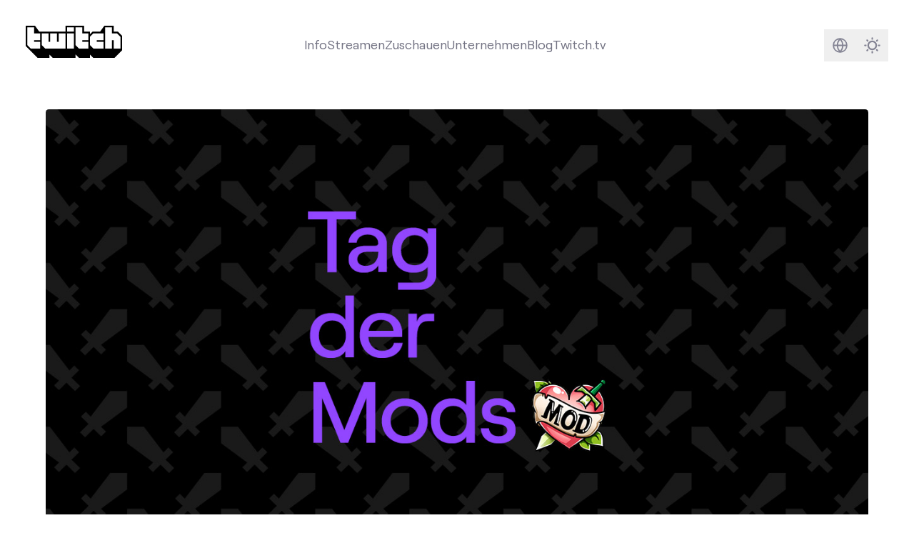

--- FILE ---
content_type: text/html
request_url: https://blog.twitch.tv/de-de/2022/03/31/raise-your-swords-for-mod-appreciation-day/
body_size: 9278
content:
<!doctype html><html lang=de-de class="h-full min-h-screen font-sans text-lg antialiased [font-feature-settings:'ss01'] no-scrollbar" x-data=mobileMenu x-bind=mobileMenuDocumentBindings data-id=79199c77-9207-4666-a800-bdb80ed6f582 data-location=raise-your-swords-for-mod-appreciation-day data-version=0bb357b data-environment=production><head><meta charset=utf-8><meta name=viewport content="width=device-width,initial-scale=1"><link rel="shortcut icon" href=/assets/icons/favicon.ico><link rel=icon type=image/png sizes=16x16 href=/assets/icons/favicon-16x16.png><link rel=icon type=image/png sizes=32x32 href=/assets/icons/favicon-32x32.png><meta content="de-de" http-equiv=content-language><link href=/_pagefind/pagefind-ui.css rel=stylesheet><script src=/_pagefind/pagefind-ui.js type=text/javascript></script><link rel=canonical href=https://blog.twitch.tv/de-de/2022/03/31/raise-your-swords-for-mod-appreciation-day/><link href=https://blog.twitch.tv/en/2022/03/31/raise-your-swords-for-mod-appreciation-day/ hreflang=en rel=alternate><link href=https://blog.twitch.tv/es-es/2022/03/31/raise-your-swords-for-mod-appreciation-day/ hreflang=es-es rel=alternate><link href=https://blog.twitch.tv/it-it/2022/03/31/raise-your-swords-for-mod-appreciation-day/ hreflang=it-it rel=alternate><link href=https://blog.twitch.tv/pt-br/2022/03/31/raise-your-swords-for-mod-appreciation-day/ hreflang=pt-br rel=alternate><link href=https://blog.twitch.tv/es-mx/2022/03/31/raise-your-swords-for-mod-appreciation-day/ hreflang=es-mx rel=alternate><link href=https://blog.twitch.tv/fr-fr/2022/03/31/raise-your-swords-for-mod-appreciation-day/ hreflang=fr-fr rel=alternate><link href=https://blog.twitch.tv/ja-jp/2022/03/31/raise-your-swords-for-mod-appreciation-day/ hreflang=ja-jp rel=alternate><link href=https://blog.twitch.tv/zh-tw/2022/03/31/raise-your-swords-for-mod-appreciation-day/ hreflang=zh-tw rel=alternate><script async src=https://analytics.m7g.twitch.tv/95f1a59fee65a763e178/></script><link rel=stylesheet href=/app.min.e2924dc7f2b8a25804e83bc60bf085c874ca8ff0a911cc641e2d13ed0a143d2611d07a4921d36d588236b81036941a695feefd8488233780a9df65ef656c2d1b.css><title>Erhebt das Schwert zum Tag der Mods</title><meta name=twitter:title property="twitter:title" content="Erhebt das Schwert zum Tag der Mods"><meta data-pagefind-meta=image[content] property="og:image" content="

https://cdn.m7g.twitch.tv/ba46b4e5e395b11efd34/assets/uploads/mad.de-de.jpg?w=1200&amp;h=630&amp;fm=jpg&amp;auto=format
"><meta property="og:image:width" content="1200"><meta property="og:image:height" content="630"><meta name=twitter:card property="twitter:card" content="summary_large_image"><meta name=twitter:description content="Der Tag der Mods hat begonnen!  Lasst uns heute offiziell diejenigen feiern &mldr;"><meta name=og:description property="og:description" content="Der Tag der Mods hat begonnen!  Lasst uns heute offiziell diejenigen feiern &mldr;"><meta name=description content="Der Tag der Mods hat begonnen!  Lasst uns heute offiziell diejenigen feiern &mldr;"><link rel=preload href=/assets/fonts/roobert-tw/RoobertTW-Regular.woff2 as=font type=font/woff2 crossorigin></head><body class="relative flex flex-col h-full min-h-screen"><a href=#main-content class=skip-link>Skip to main content</a><div class="flex flex-col transition dark:bg-[#16161D] dark:text-white flex-1"><nav class="w-full mx-auto lg:p-8 max-w-screen-2xl" tw-impression-id=navigation><div class="z-50 flex flex-row items-center justify-center w-full"><div class="hidden lg:flex items-center justify-center dark:text-[#848494] text-[#747484] mb-2"><a href=/de-de/ aria-label="Twitch Blog Home"><svg viewBox="0 0 1140 380" class="w-auto h-10"><g><g><path class="transition fill-white" fill="currentColor" d="M170 170.01h-70V190h70v80.01H60l-40-40V20h80v70h70v80.01zm3e2 1e2H230l-40-40V90h80v1e2h20V90h80v1e2h20V90h80v180.01zM490 90h80v180h-80zm0-70h80v50h-80zM740 170.01h-70V190h70v80.01H630l-40-40V20h80v70h70v80.01zm180 0h-80V190h80v80.01H8e2l-40-40v-1e2L8e2 90h120v80.01zm2e2 1e2h-80v-1e2h-20v1e2h-80V20h80v70h60l40 40.01v140z"/><path class="transition fill-black dark:fill-twitch-purple" fill="currentColor" d="M1090 70h-50V0H930.21l-50.49 70H790l-30 30V70h-70V0H470v70H160.5L110 0H0v240l140 140h140v-40l40 40h270v-40l40 40h130v-40l40 40h250l90-90V120zM170 170h-70v20h70v80H60l-40-40V20h80v70h70zm3e2 1e2H230l-40-40V90h80v1e2h20V90h80v1e2h20V90h80zm1e2.0h-80V90h80zm0-2e2h-80V20h80zm170 1e2h-70v20h70v80H630l-40-40V20h80v70h70zm180 0h-80v20h80v80H8e2l-40-40V130l40-40h120zm2e2 1e2h-80V170h-20v1e2h-80V20h80v70h60l40 40z"/></g></g></svg></a></div><div class="grow dark:text-[#848494] text-[#747484] flex items-center justify-center h-full text-center"><div class="relative hidden lg:flex"><ul class="flex flex-row items-center gap-x-6" aria-label="Main navigation"><li class="relative hover:text-twitch-purple dark:hover:text-[#BF94FF] items-center justify-center"><a class="transition dark:after:bg-[#BF94FF] after:w-0 after:h-0.5 after:bg-twitch-purple after:block hover:after:duration-300 hover:after:ease-in-out after:transition-[width] hover:after:w-full" href=https://twitch.tv/p/about>Info</a></li><li class="relative hover:text-twitch-purple dark:hover:text-[#BF94FF] items-center justify-center"><a class="transition dark:after:bg-[#BF94FF] after:w-0 after:h-0.5 after:bg-twitch-purple after:block hover:after:duration-300 hover:after:ease-in-out after:transition-[width] hover:after:w-full" href=https://twitch.tv/p/stream>Streamen</a></li><li class="relative hover:text-twitch-purple dark:hover:text-[#BF94FF] items-center justify-center"><a class="transition dark:after:bg-[#BF94FF] after:w-0 after:h-0.5 after:bg-twitch-purple after:block hover:after:duration-300 hover:after:ease-in-out after:transition-[width] hover:after:w-full" href=https://twitch.tv/p/watch>Zuschauen</a></li><li class="relative hover:text-twitch-purple dark:hover:text-[#BF94FF] items-center justify-center"><a class="transition dark:after:bg-[#BF94FF] after:w-0 after:h-0.5 after:bg-twitch-purple after:block hover:after:duration-300 hover:after:ease-in-out after:transition-[width] hover:after:w-full" href=https://twitch.tv/p/company>Unternehmen</a></li><li class="relative hover:text-twitch-purple dark:hover:text-[#BF94FF] items-center justify-center"><a class="transition dark:after:bg-[#BF94FF] after:w-0 after:h-0.5 after:bg-twitch-purple after:block hover:after:duration-300 hover:after:ease-in-out after:transition-[width] hover:after:w-full" href=https://blog.twitch.tv>Blog</a></li><li class="shrink hover:text-twitch-purple dark:hover:text-[#BF94FF] dark:after:bg-[#BF94FF] after:w-0 after:h-0.5 after:bg-twitch-purple after:block hover:after:duration-300 hover:after:ease-in-out after:transition-[width] hover:after:w-full"><a class="transition-colors after:pl-1" href=https://www.twitch.tv>Twitch.tv</a></li></ul></div></div><div class="flex flex-row items-center justify-center shrink-0 gap-x-2"><div class="flex-row items-center justify-center hidden lg:flex shrink-0"><div class="rounded-md group hover:bg-twitch-ice/70 dark:hover:bg-[#2B2B38]/70"><a href=/de-de/search/ class="flex w-10 h-10"><span class=sr-only>Suchen</span>
<svg fill="none" viewBox="0 0 40 40"><path class="group-hover:stroke-twitch-purple dark:group-hover:stroke-[#BF94FF]" stroke="#848494" stroke-linecap="round" stroke-linejoin="round" stroke-width="2" d="M23.31 23.31 28 28m-14.52-6.6a6.04 6.04.0 1011.12-4.72A6.04 6.04.0 0013.48 21.4z"/></svg></a></div><div class="w-10 h-10 rounded-md group hover:bg-twitch-ice/70 dark:hover:bg-[#2B2B38]/70"><div class=relative><div class="absolute inset-0"><div x-data=languageSelector class="relative inline-block text-sm text-right"><template x-if=hasLanguageOptions><div class="inline-block text-left"><div><button @click=toggleMenu @keydown.arrow-down.prevent=toggleMenu @keydown.arrow-up.prevent=toggleMenu type=button class="w-10 h-10" x-bind:aria-expanded=open aria-haspopup=true aria-label="Select language">
<svg fill="none" viewBox="0 0 40 40"><path class="group-hover:fill-twitch-purple dark:group-hover:fill-[#BF94FF]" fill="#848494" fill-rule="evenodd" d="M10.83 20a9.17 9.17.0 1118.34.0 9.17 9.17.0 01-18.34.0zm1.72.83a7.5 7.5.0 005.97 6.52 10.34 10.34.0 01-2.66-6.52h-3.31zm8.93 6.52a7.5 7.5.0 005.97-6.52h-3.31c-.18 2.67-1.18 5-2.66 6.52zm5.97-8.18a7.5 7.5.0 00-5.97-6.52 10.34 10.34.0 012.66 6.52h3.31zm-8.93-6.52a7.5 7.5.0 00-5.97 6.52h3.31c.18-2.67 1.18-5 2.66-6.52zm2.35 1.85a9.16 9.16.0 011.6 4.67h-4.94c.14-1.87.75-3.5 1.6-4.67.28-.38.57-.7.87-.97.3.27.6.6.87.97zm-1.74 11a9.16 9.16.0 01-1.6-4.67h4.94a9.16 9.16.0 01-1.6 4.67c-.28.38-.57.7-.87.97-.3-.27-.6-.6-.87-.97z" clip-rule="evenodd"/></svg></button></div><div @click.outside=hideMenu @keyup.escape.window=hideMenu @keydown.tab=hideMenu x-show=open x-transition:enter="transition ease-out duration-100" x-transition:enter-start="transform opacity-0 scale-95" x-transition:enter-end="transform opacity-100 scale-100" x-transition:leave="transition ease-in duration-75" x-transition:leave-start="transform opacity-100 scale-100" x-transition:leave-end="transform opacity-0 scale-95" class="absolute right-0 z-50 w-56 mt-2 text-left origin-top-right bg-white rounded shadow ring-1 ring-black ring-opacity-5 focus:outline-none h-96" role=menu aria-orientation=vertical aria-labelledby=menu-button tabindex=-1 @keydown.arrow-down.prevent=focusNextMenuItem($event) @keydown.arrow-up.prevent=focusPreviousMenuItem($event) @keydown.home.prevent=focusFirstMenuItem($event) @keydown.end.prevent=focusLastMenuItem($event) x-init="$nextTick(() => { if(open) focusFirstMenuItem({target: $el}) })"><div class="flex flex-col h-full divide-y divide-gray-300"><template x-for="(languages, index) in languageOptions"><div class=py-1 :class="{'shrink-0' : index === 0, 'overflow-y-auto': index > 0 }"><template x-for="language in languages" :key=language.code><div><template x-if=!language.current><div><a :href=language.url :lang=language.code x-text=language.label class="block px-4 py-2 hover:bg-gray-100 hover:text-gray-900" :class="documentLanguages[language.code] ? 'text-gray-600' : 'text-gray-400'" role=menuitem tabindex=0 @keydown.enter.prevent="window.location.href=language.url"></a></div></template><template x-if=language.current><div :lang=language.code x-text=language.label class="px-4 py-2 font-bold text-gray-900" role=menuitem tabindex=0 aria-current=true></div></template></div></template></div></template></div></div></div></template></div></div></div></div><div class="group rounded-md hover:bg-twitch-ice/70 dark:hover:bg-[#2B2B38]/70"><button x-data=darkMode x-bind=bindings class="flex w-10 h-10 text-[#848494] group-hover:text-twitch-purple dark:group-hover:text-[#BF94FF]">
<span :class="$store.darkMode.on? 'hidden' : ''" class="w-full h-full"><div class="w-full h-full [&_svg]:max-w-full [&_svg]:w-auto [&_svg]:h-auto [&_svg]:max-h-full"><svg fill="none" viewBox="0 0 40 40"><path stroke="currentColor" stroke-linecap="round" stroke-width="2" d="M20 11v1m0 16v1m-9-9h1m16 0h1m-2.636-6.364-.707.707M14.343 25.657l-.707.707m0-12.728.707.707m11.314 11.314.707.707"/><circle cx="20" cy="20" r="5" stroke="currentColor" stroke-width="2"/></svg></div></span><span :class="$store.darkMode.on? '' : 'hidden'" class="w-full h-full"><div class="w-full h-full [&_svg]:max-w-full [&_svg]:w-auto [&_svg]:h-auto [&_svg]:max-h-full"><svg fill="none" viewBox="0 0 40 40"><path stroke="currentColor" stroke-width="2" d="M22 12c.875.0 1.715.14 2.502.399A9.978 9.978.0 0021 20a9.978 9.978.0 003.502 7.601A8 8 0 1122 12z"/></svg></div></span><span class=sr-only>Darkmode</span></button></div></div></div></div><div x-bind=mobileMenuTrapBindings class=lg:hidden><div class="relative flex flex-row items-center justify-between w-full"><a href=https://blog.twitch.tv/de-de/ class="p-4 w-14 h-14 bg-twitch-purple" aria-label="Twitch Blog Home"><div class="w-full h-full [&_svg]:max-w-full [&_svg]:w-auto [&_svg]:h-auto [&_svg]:max-h-full"><svg viewBox="0 0 2400 2800" class="w-auto h-6"><path fill="#fff" d="m22e2 13e2-4e2 4e2h-4e2l-350 350v-350H6e2V2e2h16e2z"/><path d="M5e2.0.0 5e2v18e2h6e2v5e2l5e2-5e2h4e2l9e2-9e2V0H5e2zm17e2 13e2-4e2 4e2h-4e2l-350 350v-350H6e2V2e2h16e2v11e2z"/><path d="M17e2 550h2e2v6e2h-2e2zm-550 0h2e2v6e2h-2e2z"/></svg></div></a><div class="flex items-center justify-end text-[#848494] mx-2"><a href=/de-de/search/ class="rounded-md hover:bg-twitch-ice/70 dark:hover:bg-[#2B2B38]/70 flex w-10 h-10"><div class="w-full h-full [&_svg]:max-w-full [&_svg]:w-auto [&_svg]:h-auto [&_svg]:max-h-full"><svg fill="none" viewBox="0 0 40 40"><g clip-path="url(#a)"><path stroke="#848494" stroke-linecap="round" stroke-linejoin="round" stroke-width="2" d="M23.314 23.314 28 28m-14.519-6.595a6.042 6.042.0 1011.121-4.727 6.042 6.042.0 00-11.12 4.727z"/></g><defs><clipPath id="a"><path fill="#fff" d="M4 4h32v32H4z"/></clipPath></defs></svg></div><span class=sr-only>Suchen</span>
</a><button x-data=darkMode x-bind=bindings class="rounded-md hover:bg-twitch-ice/70 dark:hover:bg-[#2B2B38]/70 flex w-10 h-10">
<span x-cloak class="w-full h-full" :class="{ hidden: isLightMode }"><div class="w-full h-full [&_svg]:max-w-full [&_svg]:w-auto [&_svg]:h-auto [&_svg]:max-h-full"><svg fill="none" viewBox="0 0 40 40"><path stroke="currentColor" stroke-width="2" d="M22 12c.875.0 1.715.14 2.502.399A9.978 9.978.0 0021 20a9.978 9.978.0 003.502 7.601A8 8 0 1122 12z"/></svg></div></span><span x-cloak class="w-full h-full" :class="{ hidden: isDarkMode }"><div class="w-full h-full [&_svg]:max-w-full [&_svg]:w-auto [&_svg]:h-auto [&_svg]:max-h-full"><svg fill="none" viewBox="0 0 40 40"><path stroke="currentColor" stroke-linecap="round" stroke-width="2" d="M20 11v1m0 16v1m-9-9h1m16 0h1m-2.636-6.364-.707.707M14.343 25.657l-.707.707m0-12.728.707.707m11.314 11.314.707.707"/><circle cx="20" cy="20" r="5" stroke="currentColor" stroke-width="2"/></svg></div></span><span class=sr-only>Darkmode</span>
</button>
<button @click=mobileMenuToggle class="rounded-md hover:bg-twitch-ice/70 dark:hover:bg-[#2B2B38]/70 flex w-10 h-10 items-center justify-center text-[#848494]" :aria-label="mobileMenuVisible ? 'Close navigation menu' : 'Open navigation menu'" :aria-expanded="mobileMenuVisible ? 'true' : 'false'" aria-controls=mobile-menu><div class=hamburger-icon :class="{ 'active': mobileMenuVisible }"><span class="hamburger-line bg-[#848494]"></span>
<span class="hamburger-line bg-[#848494]"></span>
<span class="hamburger-line bg-[#848494]"></span></div><span class=sr-only x-text="mobileMenuVisible ? 'Close navigation menu' : 'Open navigation menu'">Open navigation menu</span></button></div></div><div id=mobile-menu x-bind=mobileMenuVisibilityBindings class="hidden w-full h-screen overflow-y-auto dark:text-[#848494] text-[#747484] no-scrollbar bg-white dark:bg-[#16161D] relative"><div class="relative w-full h-full"><div class="flex items-center justify-between px-8 pt-8 pb-4"><h2 class="text-2xl font-semibold">Menu</h2></div><nav aria-label="Mobile navigation"><ul class="flex flex-col w-full h-full px-8 text-4xl font-semibold gap-y-6 z-90 h-fit"><li class="relative dark:hover:text-[#BF94FF] hover:text-twitch-purple"><div>Info</div><a class="absolute inset-0" href=https://twitch.tv/p/about><span class=sr-only>Info</span></a></li><li class="relative dark:hover:text-[#BF94FF] hover:text-twitch-purple"><div>Streamen</div><a class="absolute inset-0" href=https://twitch.tv/p/stream><span class=sr-only>Streamen</span></a></li><li class="relative dark:hover:text-[#BF94FF] hover:text-twitch-purple"><div>Zuschauen</div><a class="absolute inset-0" href=https://twitch.tv/p/watch><span class=sr-only>Zuschauen</span></a></li><li class="relative dark:hover:text-[#BF94FF] hover:text-twitch-purple"><div>Unternehmen</div><a class="absolute inset-0" href=https://twitch.tv/p/company><span class=sr-only>Unternehmen</span></a></li><li class="relative dark:hover:text-[#BF94FF] hover:text-twitch-purple"><div>Blog</div><a class="absolute inset-0" href=https://blog.twitch.tv><span class=sr-only>Blog</span></a></li><li class="relative pb-40 text-xl"><div x-data=languageSelector class="relative inline-block w-full text-right"><template x-if=hasLanguageOptions><div class="inline-block w-full" :class="{'text-left': !isRTL, 'text-right': isRTL}" role=navigation aria-labelledby=language-menu-title><h3 class="my-4 mx-auto w-full flex justify-center text-2xl font-semibold text-gray-900 dark:text-white" id=language-menu-title>Language</h3><div class="flex flex-wrap gap-2 items-center justify-center" role=menu aria-labelledby=language-menu-title @keydown.arrow-down.prevent=focusNextMenuItem($event) @keydown.arrow-up.prevent=focusPreviousMenuItem($event) @keydown.arrow-right.prevent=focusNextMenuItem($event) @keydown.arrow-left.prevent=focusPreviousMenuItem($event) @keydown.home.prevent=focusFirstMenuItem($event) @keydown.end.prevent=focusLastMenuItem($event)><template x-for="(languages, index) in languageOptions"><template x-for="language in languages" :key=language.code><div class=justify-center><template x-if=!language.current><div><a :href=language.url :lang=language.code x-text=language.label class="inline-block px-4 py-2 rounded-md hover:bg-gray-100 hover:text-gray-900 dark:hover:bg-gray-800 dark:hover:text-white whitespace-nowrap" :class="{
                        'text-gray-600 dark:text-gray-400': documentLanguages[language.code],
                        'text-gray-400 dark:text-gray-600': !documentLanguages[language.code],
                        'rtl': isRTLLanguage(language.code)
                      }" :dir="isRTLLanguage(language.code) ? 'rtl' : 'ltr'" role=menuitemradio aria-checked=false tabindex=0 :aria-label="`Switch to ${language.label}`" @keydown.enter.prevent="window.location.href=language.url"></a></div></template><template x-if=language.current><div :lang=language.code x-text=language.label class="inline-block px-4 py-2 rounded-md font-bold text-gray-900 dark:text-white bg-gray-100 dark:bg-gray-800 whitespace-nowrap" :class="{'rtl': isRTLLanguage(language.code)}" :dir="isRTLLanguage(language.code) ? 'rtl' : 'ltr'" role=menuitemradio aria-checked=true tabindex=0 :aria-label="`${language.label} - Currently selected`"></div></template></div></template></template></div></div></template></div></li></ul></nav></div></div></div></nav><div id=main-content class=h-full><article class=pb-12 data-pagefind-body itemscope itemtype=https://schema.org/Blog><meta itemprop=datePublished content="2022-03-31 09:00:00 -0700 -0700" data-pagefind-sort=date:2022-03-31><meta content="31.03.2022" data-pagefind-meta=dateFormatted[content]><div class="flex flex-col md:mx-8 lg:mx-14 xl:mx-auto xl:max-w-5xl"><div class="md:my-6 md:order-1 [&_.rounded]:rounded-none md:[&_.rounded]:rounded"><div class="overflow-hidden rounded md:rounded aspect-w-[1.9] aspect-h-1 bg-twitch-dragon"><div x-data="{ visible: false }" x-intersect="visible = true"><template x-if=visible><img alt="Cover image for post" class="w-full h-full opacity-0 transition-opacity relative" x-data='localizedImage("https://cdn.m7g.twitch.tv/ba46b4e5e395b11efd34/assets/uploads/mad.de-de.jpg", "https://cdn.m7g.twitch.tv/ba46b4e5e395b11efd34/assets/uploads/mad.jpg")' x-bind=bindings></template></div></div></div><div class="mx-2 my-6 md:mx-auto md:max-w-3xl text-[#16161D] dark:text-twitch-ice order-2"><div class="mb-2 text-sm text-center uppercase">31.03.2022</div><h1 class="mb-16 text-4xl font-normal text-center md:text-6xl">Erhebt das Schwert zum Tag der Mods</h1><div class="w-full my-12"><section><div class="mx-auto max-w-screen-2xl"><div class="space-y-4 lg:mx-6 xl:mx-8 sm:space-y-8 lg:space-y-12"><div class="divider relative flex space-x-2 text-twitch-smoke dark:text-[#2B2B38] transition-colors"><div class="relative flex-1"><div class="absolute inset-0 flex items-center" aria-hidden=true><div class="w-full border-t border-current"></div></div></div><div class="flex-none w-5 h-5"><svg viewBox="0 0 2400 2800"><path fill="currentColor" d="M5e2.0.0 5e2v18e2h6e2v5e2l5e2-5e2h4e2l9e2-9e2V0H5e2zm17e2 13e2-4e2 4e2h-4e2l-350 350v-350H6e2V2e2h16e2v11e2z"/><path fill="currentColor" d="M17e2 550h2e2v6e2h-2e2zm-550 0h2e2v6e2h-2e2z"/></svg></div><div class="relative flex-1"><div class="absolute inset-0 flex items-center" aria-hidden=true><div class="w-full border-t border-current"></div></div></div></div></div></div></section></div></div></div><div class="relative mx-2 tracking-normal md:mx-8 lg:mx-14 xl:mx-auto xl:max-w-3xl"><div tw-impression-id=body.start></div><div tw-impression-id=body class="mx-auto leading-relaxed prose editable md:leading-relaxed md:text-xl max-w-none dark:prose-headings:text-twitch-ice prose-a:text-twitch-purple dark:prose-a:text-twitch-cuddle dark:text-twitch-ice dark:prose-strong:text-twitch-ice prose-img:mx-auto" data-cms-source-path=posts/raise-your-swords-for-mod-appreciation-day.md data-cms-source-key=content><p>Der Tag der Mods hat begonnen! </p><p>Lasst uns heute offiziell diejenigen feiern, die in Chats immer am härtesten arbeiten. Diejenigen, die eine geliebte und unersetzbare Rolle spielen, indem sie Creator unterstützen und das Wachstum der Communitys fördern, die du so liebst. </p><p>Twitch ist eine globale Community, also ist auch der Tag der Mods ein weltweites Event. Das heißt: Du bist herzlich eingeladen, mit uns zu feiern, egal, wo (oder wann) du bist. Der Tag der Mods beginnt in den USA am Morgen des 31. März; für Leute in der Region Asien-Pazifik ist zu diesem Zeitpunkt allerdings bereits der 1. April. </p><p><strong>Neues globales Emote</strong></p><p>Creator, Communitys und alles und jeder dazwischen lieben Mods. Ohne sie wäre Twitch nicht dasselbe. Wenn du das nächste Mal den Mods deine Dankbarkeit ausdrücken willst, schreib doch mal &ldquo;ModLove&rdquo; in den Chat. <br><img x-data='localizedImage("https://cdn.m7g.twitch.tv/ba46b4e5e395b11efd34/assets/uploads/modlove-256.jpg")' x-bind=bindings><br><em>ooooh, ahhhh</em></p><p>Das ModLove-Emote wurde von DREAM_OW erstellt und ist jetzt für alle verfügbar, die es gerne nutzen möchten! Zeig deine Liebe zu den Mods und verleih deiner Nachricht mit diesem Emote eine ganz besondere Note. </p><p><strong>Gewinner der Mod Love Competition!</strong></p><p>Vor <a href=https://blog.twitch.tv/en/2022/03/11/the-mod-love-competition-begins-now/>ein paar Wochen</a> haben wir die Mod Love Competition ins Leben gerufen und unsere Partner und Affiliates eingeladen, Lobeshymnen auf die Taten ihrer Mods zu singen. Und darum ging es: Zwei Drei-Tages-Trips zur TwitchCon San Diego im Wert von 2.500 $ sowie mehrere Tausend Dollar an Twitch-Geschenkkarten. </p><p>Die Reaktionen aus unserer Community waren absolut mod-umental, und wir hatten sehr viel Spaß bei der Durchsicht der Einsendungen. Leider haben wir keine Zeit, sie alle zu zeigen, aber wir haben eine Mod-tage (sorry, wir hören jetzt auf damit) der Mod-Liebe für dich zusammengestellt. Sieh sie dir an! </p><div class=cms-embed data-cms-embed="PGlmcmFtZSBzcmM9Imh0dHBzOi8vcGxheWVyLm03Zy50d2l0Y2gudHYvdmlkZW8vYmxvZy1tb2QtYXBwcmVjaWF0aW9uLTIwMjIvIj48L2lmcmFtZT4="><iframe src=https://player.m7g.twitch.tv/video/blog-mod-appreciation-2022/></iframe></div><p>Aber wer hat denn nun die Competition gewonnen? Wenn du willst, kannst du jetzt einen Trommelwirbel auf dem Tisch machen. Die Sieger des Trips zur TwitchCon San Diego für ein Creator-Mod-Gespann sind: /<a href=https://www.twitch.tv/sophtoph><strong>sophtoph</strong></a> und <strong>ytxpikachu</strong>! Herzlichen Glückwunsch! Wir freuen uns darauf, euch beide im Oktober in San Diego zu sehen! </p><p>100 weitere Mods erhalten Twitch-Geschenkkarten über 250 $. Vielen Dank an alle, die sich an der Aktion beteiligt haben und ihren Mods ihre Liebe gezeigt haben. </p><p><strong>Neues Mod-Feature: /announce</strong></p><p>Die mächtigen Schwerter der Moderatoren fallen im Chat zwar definitiv auf, aber selbst ihr grünes Ehrenzeichen kann in der Masse untergehen, wenn der Chat mit Emotes vollgestopft ist oder mit Warpgeschwindigkeit neue Nachrichten eingehen. Manchmal müssen Mods wichtige Ankündigungen machen, einen Stream-Meilenstein feiern oder einfach die Aufmerksamkeit des Chats auf sich ziehen. Um den Mods ihre Arbeit etwas zu erleichtern, führen wir einen neuen Befehl ein: /announce.
<img x-data='localizedImage("https://cdn.m7g.twitch.tv/ba46b4e5e395b11efd34/assets/uploads/announcement.jpeg")' x-bind=bindings><br>Mit dem Befehl &ldquo;/announce&rdquo; können Mods und Creator ihre Nachrichten hervorheben, damit sie im Chat besser zu sehen sind. Es gibt vier standardmäßige Rahmenfarben, aber Mods können stattdessen auch eine vom Creator festgelegte Farbe verwenden.</p><p>Nach diesem Feature bestand in der Community eine hohe Nachfrage, und dieses Feedback hat entscheidend dazu beigetragen, dass wir es auch umgesetzt haben. Wir freuen uns, zu &ldquo;verkünden&rdquo;, dass /announce ab heute verfügbar ist! </p><p><strong>Creator Camp – Update für Mods</strong></p><p>Anlässlich des Tags der Mods haben wir den Abschnitt &ldquo;<a href=https://www.twitch.tv/creatorcamp/en/setting-up-your-stream/moderation-and-safety/>Moderation und Sicherheit</a>&rdquo; des Creator Camps aktualisiert. Hier erfährst du mehr darüber, warum es wichtig ist, dass Creator eine Strategie für ihre Mods zur Moderation ihrer Community entwickeln. Außerdem findest du Hinweise dazu, wie Moderatoren mit Creatorn zusammenarbeiten können, um ihre Stärken zu erkennen und auszuspielen. Welche Tipps hast du für neue und aktuelle Mods?</p><p><strong>Immer weiter!</strong></p><p>Der Tag der Mods wird zwar nur an einem Tag gefeiert, aber die Anerkennung der Community für deine Arbeit ist dir 365 Tage lang 7 Tage die Woche für 24 Stunden sicher. Im Namen aller Mitarbeiter von Twitch und sämtlicher Chat-Teilnehmer: Vielen Dank! Du machst das Internet zu einem besseren Ort. </p><p>Wie immer freuen wir uns über Feedback, Vorschläge und Ideen, Twitch sicherer zu gestalten. Wenn du Feedback zum neuen &ldquo;/announce&rdquo;-Feature oder auch zu einem anderen Feature hast, weißt du, wie du uns erreichen kannst.</p></div><div tw-impression-id=body.end></div></div></article><section class="bg-[#16161D] dark:bg-[#0C0C11] text-twitch-ice" tw-impression-id=other-news><div class="mx-auto max-w-screen-2xl"><div class="space-y-4 lg:mx-6 xl:mx-8 sm:space-y-8 lg:space-y-12"><div class="flex flex-col gap-y-8"><div class="flex flex-row mt-10 text-left"><h2 class="w-full pl-4 text-5xl sm:text-7xl">Weitere News</h2></div><div><div class="grid grid-cols-1 mb-10 md:gap-8 md:mx-8 md:grid-cols-2"><div class="relative flex flex-col p-2 mb-8 space-y-2 rounded group md:mb-0 transition-all hover:bg-[#2B2B38]/70 h-full"><div class="relative mb-4"><div class="overflow-hidden rounded md:rounded aspect-w-[1.9] aspect-h-1 bg-twitch-dragon"><div x-data="{ visible: false }" x-intersect="visible = true"><template x-if=visible><img alt="Cover image for post" class="w-full h-full opacity-0 transition-opacity relative" x-data='localizedImage("https://cdn.m7g.twitch.tv/ba46b4e5e395b11efd34/assets/uploads/tgc-currencyexchange-blogheader.jpg?h=300\u0026w=600", "https://cdn.m7g.twitch.tv/ba46b4e5e395b11efd34/assets/uploads/tgc-currencyexchange-blogheader.jpg")' x-bind=bindings></template></div></div></div><div class="flex-1 mx-2 mb-2"><div><div class="text-[#848494] text-xs uppercase mb-1">18.04.2022</div><h3 class="mb-0 text-xl font-semibold line-clamp-2">Twitch-Geschenkkarten jetzt auch im Vereinigten Königreich, in Australien und Kanada erhältlich</h3><div class="leading-snug tracking-tight line-clamp-3 opacity-60"></div></div></div><a href=/de-de/2022/04/18/twitch-gift-cards-launch-in-the-uk-australia-and-canada/ class="absolute inset-0" aria-label="Twitch-Geschenkkarten jetzt auch im Vereinigten Königreich, in Australien und Kanada erhältlich, 18.04.2022"><span class=sr-only>Posten</span></a></div><div class="relative flex flex-col p-2 mb-8 space-y-2 rounded group md:mb-0 transition-all hover:bg-[#2B2B38]/70 h-full"><div class="relative mb-4"><div class="overflow-hidden rounded md:rounded aspect-w-[1.9] aspect-h-1 bg-twitch-dragon"><div x-data="{ visible: false }" x-intersect="visible = true"><template x-if=visible><img alt="Cover image for post" class="w-full h-full opacity-0 transition-opacity relative" x-data='localizedImage("https://cdn.m7g.twitch.tv/ba46b4e5e395b11efd34/assets/uploads/twitchconams2022-phase1-dragshow-blogheader.jpg?h=300\u0026w=600", "https://cdn.m7g.twitch.tv/ba46b4e5e395b11efd34/assets/uploads/twitchconams2022-phase1-dragshow-blogheader.jpg")' x-bind=bindings></template></div></div></div><div class="flex-1 mx-2 mb-2"><div><div class="text-[#848494] text-xs uppercase mb-1">30.03.2022</div><h3 class="mb-0 text-xl font-semibold line-clamp-2">Wir rufen alle Twitch-Drag-Künstler auf, bei der TwitchCon Amsterdam dabei zu sein!</h3><div class="leading-snug tracking-tight line-clamp-3 opacity-60">Work it, TwitchCon! Wir rufen alle Drag-Künstler bei Twitch auf, ihre gewagtesten, fabelhaftesten, wildesten und wunderbarsten Talente bei TwitchCons erstem LIVE Drag-Showcase zu präsentieren!</div></div></div><a href=/de-de/2022/03/30/calling-all-twitch-drag-artists-for-twitchcon-amsterdam/ class="absolute inset-0" aria-label="Wir rufen alle Twitch-Drag-Künstler auf, bei der TwitchCon Amsterdam dabei zu sein!, 30.03.2022. Work it, TwitchCon! Wir rufen alle Drag-Künstler bei Twitch auf, ihre gewagtesten, fabelhaftesten, wildesten und wunderbarsten Talente bei TwitchCons erstem LIVE Drag-Showcase zu präsentieren!"><span class=sr-only>Posten</span></a></div></div></div></div></div></div></section></div></div><footer class="text-lg text-white bg-twitch-purple" aria-labelledby=footer-heading tw-impression-id=footer><h2 id=footer-heading class=sr-only>Footer</h2><div class="px-4 pt-12 pb-6 mx-auto max-w-screen-2xl sm:px-6 lg:py-16 lg:pb-8 lg:px-8"><div class="flex flex-col pb-8 md:flex-row"><div class="flex-shrink-0 w-1/3 mb-12 sm:w-28 xl:w-64"><svg viewBox="0 0 2400 2800" class="w-8 text-white sm:w-12" role="img" aria-label="Twitch"><g><path fill="currentColor" d="M5e2.0.0 5e2v18e2h6e2v5e2l5e2-5e2h4e2l9e2-9e2V0H5e2zm17e2 13e2-4e2 4e2h-4e2l-350 350v-350H6e2V2e2h16e2v11e2z"/><path fill="currentColor" d="M17e2 550h2e2v6e2h-2e2zm-550 0h2e2v6e2h-2e2z"/></g></svg></div><div class="flex flex-wrap flex-1 text-white"><div class="w-1/3 mb-12 sm:w-1/4 lg:w-1/6"><h3 class="text-sm font-semibold tracking-wider">Communitys</h3><ul class="mt-4 space-y-4"><li><a href=https://www.twitch.tv/p/stream target=_blank class="text-white transition-colors hover:text-twitch-black">Streamen</a></li><li><a href=https://www.twitch.tv/p/watch target=_blank class="text-white transition-colors hover:text-twitch-black">Zuschauen</a></li><li><a href=https://dev.twitch.tv/ target=_blank class="text-white transition-colors hover:text-twitch-black">Entwicklung</a></li><li><a href=https://twitchadvertising.tv/ target=_blank class="text-white transition-colors hover:text-twitch-black">Werbung</a></li><li><a href=https://twitch.tv target=_blank class="text-white transition-colors hover:text-twitch-black">twitch.tv</a></li></ul></div><div class="w-1/3 mb-12 sm:w-1/4 lg:w-1/6"><h3 class="text-sm font-semibold tracking-wider">Unternehmen</h3><ul class="mt-4 space-y-4"><li><a href=https://www.twitch.tv/jobs/ target=_blank class="text-white transition-colors hover:text-twitch-black">Jobs</a></li><li><a href=https://twitch.tv/store target=_blank class="text-white transition-colors hover:text-twitch-black">Merch</a></li><li><a href=https://www.twitch.tv/p/brand target=_blank class="text-white transition-colors hover:text-twitch-black">Marke</a></li><li><a href=https://www.twitchcon.com target=_blank class="text-white transition-colors hover:text-twitch-black">TwitchCon</a></li><li><a href=https://meetups.twitch.tv target=_blank class="text-white transition-colors hover:text-twitch-black">MeetUps</a></li></ul></div><div class="w-1/3 mb-12 sm:w-1/4 lg:w-1/6"><h3 class="text-sm font-semibold tracking-wider">Nachrichtenzentrale</h3><ul class="mt-4 space-y-4"><li><a href=/ target=_blank class="text-white transition-colors hover:text-twitch-black">Neuigkeiten</a></li><li><a href=https://www.twitch.tv/p/press-center/ target=_blank class="text-white transition-colors hover:text-twitch-black">Presse</a></li></ul></div><div class="w-1/3 mb-12 sm:w-1/4 lg:w-1/6"><h3 class="text-sm font-semibold tracking-wider">Produkte</h3><ul class="mt-4 space-y-4"><li><a href=https://www.twitch.tv/bits target=_blank class="text-white transition-colors hover:text-twitch-black">Bits</a></li><li><a href=https://www.twitch.tv/subs/ target=_blank class="text-white transition-colors hover:text-twitch-black">Abonnenten</a></li><li><a href=https://www.twitch.tv/turbo target=_blank class="text-white transition-colors hover:text-twitch-black">Turbo</a></li><li><a href=https://www.twitch.tv/prime target=_blank class="text-white transition-colors hover:text-twitch-black">Prime</a></li><li><a href=https://www.twitch.tv/p/extensions/ target=_blank class="text-white transition-colors hover:text-twitch-black">Erweiterungen</a></li><li><a href="https://twitch.tv/p/giftcard/buy?utm_source=footer" target=_blank class="text-white transition-colors hover:text-twitch-black">Twitch-Geschenkkarte</a></li></ul></div><div class="w-1/3 mb-12 sm:w-1/4 lg:w-1/6"><h3 class="text-sm font-semibold tracking-wider">Ressourcen</h3><ul class="mt-4 space-y-4"><li><a href=https://www.twitch.tv/p/legal target=_blank class="text-white transition-colors hover:text-twitch-black">Rechtliches</a></li><li><a href=https://help.twitch.tv/ target=_blank class="text-white transition-colors hover:text-twitch-black">Hilfe</a></li><li><a href=https://www.twitch.tv/p/security/ target=_blank class="text-white transition-colors hover:text-twitch-black">Sicherheit</a></li></ul></div><div class="w-1/3 mb-12 sm:w-1/4 lg:w-1/6"><h3 class="text-sm font-semibold tracking-wider">Verbinden</h3><ul class="mt-4 space-y-4"><li><a href=https://twitter.com/twitch target=_blank class="text-white transition-colors hover:text-twitch-black">Twitter</a></li><li><a href=https://www.facebook.com/twitch target=_blank class="text-white transition-colors hover:text-twitch-black">Facebook</a></li><li><a href=https://www.instagram.com/twitch target=_blank class="text-white transition-colors hover:text-twitch-black">Instagram</a></li></ul></div></div></div><div class="pt-8 mt-8 text-xs md:flex md:items-center md:justify-between"><div class="flex flex-col space-y-4 md:flex-row md:space-y-0 md:space-x-6"><a href=https://www.twitch.tv/p/legal/terms-of-service/ target=_blank class="transition-colors hover:text-twitch-black">Nutzungsbedingungen
</a><a href=https://www.twitch.tv/p/legal/privacy-policy/ target=_blank class="transition-colors hover:text-twitch-black">Datenschutzrichtlinie
</a><a href=https://www.twitch.tv/p/legal/ad-choices/ target=_blank class="transition-colors hover:text-twitch-black">Werbungswahl
</a><a href=https://www.twitch.tv/p/legal/cookie-policy/ target=_blank class="transition-colors hover:text-twitch-black">Cookies
</a><a href=https://www.twitch.tv/p/partners/ target=_blank class="transition-colors hover:text-twitch-black">Partner
</a><a href=https://affiliate.twitch.tv/ target=_blank class="transition-colors hover:text-twitch-black">Affiliates</a></div><p class="mt-8 md:mt-0">&copy; 2026 Twitch Interactive, Inc.</p></div></div></footer><script src=/app.9f0cfa45be3c7a37de99f3862988e9d4e4d3b6bc60beb4597760d4f5efd7e997a947dbf45c5cb51cfb3e34d0e621e69f3a1ee9f27e2c08ab4a4a8f9781fb47f6.js integrity="sha512-nwz6Rb48ejfemfOGKYjp1OTTtrxgvrRZd2DU9e/X6ZepR9v0XFy1HPs+NNDmIeafOh7p8n4sCKtKSo+XgftH9g=="></script></body></html>

--- FILE ---
content_type: text/html
request_url: https://player.m7g.twitch.tv/video/blog-mod-appreciation-2022/
body_size: 1940
content:
<!doctype html><html lang=en class=h-screen><head><meta charset=utf-8><meta name=viewport content="width=device-width,initial-scale=1"><link rel="shortcut icon" href=/favicon.ico><link rel=icon type=image/png sizes=16x16 href=/favicon-16x16.png><link rel=icon type=image/png sizes=32x32 href=/favicon-32x32.png><link href=/video/app.min.464453442f15ddc398c874d174eebc67a0fe797b6d9ce1df64d58d6cfb8d6c32ea1964041f7f130c771bbd0766641dda7475599e6778514dbe25a2bbae19463d.css rel=stylesheet><script>window._tw=window._tw||[],window._tw.push(["config","client_app","player.m7g.twitch.tv"])</script><script async src=https://analytics.m7g.twitch.tv/></script></head><body class="h-screen bg-black"><div class="relative flex items-center justify-center w-full h-full"><img src=/blog-mod-appreciation-2022/poster.jpg class="object-contain w-full max-h-screen" alt role=presentation><div class="absolute inset-0 top-0 bottom-0 left-0 right-0" data-vjs-player x-data='video({"dashurl":"/9fe38c54-5d7c-44eb-93a6-70a7f284c046/dash/source.mpd","date":"2022-03-29T22:30:01.795Z","draft":false,"height":1080,"hlsurl":"/9fe38c54-5d7c-44eb-93a6-70a7f284c046/hls/source.m3u8","iscjklanguage":false,"lastmod":"2022-03-29T22:30:01.795Z","poster":"/blog-mod-appreciation-2022/poster.jpg","publishdate":"2022-03-29T22:30:01.795Z","ratio":100,"slug":"blog-mod-appreciation-2022","texttracks":[],"width":1080})'><video poster=/blog-mod-appreciation-2022/poster.jpg x-bind=analytics class="absolute object-contain w-full h-full video-js vjs-theme-twitch" playsinline>
<source src=/9fe38c54-5d7c-44eb-93a6-70a7f284c046/hls/source.m3u8 type=application/x-mpegurl></video></div></div><script src=/video/app.36f10767ba4a9e73463866a9521b59229e1dfda41adb0248b3eb8f16c2c16aed8215371ffcf5626a835c14e976e0babc5dd10d0dd441959b9089bc7d4e55160a.js integrity="sha512-NvEHZ7pKnnNGOGapUhtZIp4d/aQa2wJIs+uPFsLBau2CFTcf/PViaoNcFOl24Lq8XdENDdRBlZuQibx9TlUWCg=="></script></body></html>

--- FILE ---
content_type: text/javascript
request_url: https://analytics.m7g.twitch.tv/
body_size: 3095
content:
(()=>{(()=>{function h(e){for(var t=1;t<arguments.length;t++){var n=arguments[t];for(var r in n)e[r]=n[r]}return e}var x={read:function(e){return e[0]==='"'&&(e=e.slice(1,-1)),e.replace(/(%[\dA-F]{2})+/gi,decodeURIComponent)},write:function(e){return encodeURIComponent(e).replace(/%(2[346BF]|3[AC-F]|40|5[BDE]|60|7[BCD])/g,decodeURIComponent)}};function f(e,t){function n(i,o,a){if(typeof document!="undefined"){a=h({},t,a),typeof a.expires=="number"&&(a.expires=new Date(Date.now()+a.expires*864e5)),a.expires&&(a.expires=a.expires.toUTCString()),i=encodeURIComponent(i).replace(/%(2[346B]|5E|60|7C)/g,decodeURIComponent).replace(/[()]/g,escape);var l="";for(var s in a)!a[s]||(l+="; "+s,a[s]!==!0&&(l+="="+a[s].split(";")[0]));return document.cookie=i+"="+e.write(o,i)+l}}function r(i){if(!(typeof document=="undefined"||arguments.length&&!i)){for(var o=document.cookie?document.cookie.split("; "):[],a={},l=0;l<o.length;l++){var s=o[l].split("="),c=s.slice(1).join("=");try{var u=decodeURIComponent(s[0]);if(a[u]=e.read(c,u),i===u)break}catch(_){}}return i?a[i]:a}}return Object.create({set:n,get:r,remove:function(i,o){n(i,"",h({},o,{expires:-1}))},withAttributes:function(i){return f(this.converter,h({},this.attributes,i))},withConverter:function(i){return f(h({},this.converter,i),this.attributes)}},{attributes:{value:Object.freeze(t)},converter:{value:Object.freeze(e)}})}var y=f(x,{path:"/"}),p=y,w=(e,t)=>{let n=p.get(e)||E();return p.set(e,n,t),n},m=e=>{let t=[];if(e instanceof Element){for(;e.nodeType===Node.ELEMENT_NODE;){let n=e.nodeName.toLowerCase();if(e.id){n+=`#${e.id}`,t.unshift(n);break}else{let r=e,i=1;for(;r=r.previousElementSibling;)r.nodeName.toLowerCase()==n&&i++;i!=1&&(n+=`:nth-of-type(${i})`)}t.unshift(n),e=e.parentNode}return t.join(">")}},v=e=>{let t=e.getAttribute("tw-ref"),n=e.getAttribute("href"),r=e.innerText;if(t)return t;if(r&&n)return`[${r}](${n})`;if(r)return r;if(n)return n;console.log({element:e,ref:t,text:r,href:n})};function E(){return"xxxxxxxxxxxxxxxxxxxxxxxxxxxxxxxx".replace(/[xy]/g,e=>{let t=Math.random()*16|0;return(e==="x"?t:t&3|8).toString(16)})}var k=()=>w("unique_id",{expires:365}),C=()=>w("session_id"),A=()=>{try{let e=p.get("twilight-user"),t=decodeURIComponent(e);return JSON.parse(t)}catch(e){return null}},P=e=>e.split("&").reduce((t,n)=>{let[r,i]=n.split("=").map(o=>decodeURIComponent(o));return r?{...t,[r]:i}:t},{}),O=e=>{let t=encodeURIComponent(JSON.stringify(e)).replace(/%([0-9A-F]{2})/g,(r,i)=>String.fromCharCode(Number(`0x${i}`))),n=btoa(t);return`data=${encodeURIComponent(n)}`},L=()=>{let{search:e}=window.location,t=P(e.slice(1)),n=Object.keys(t),r=/^(tt|utm)_(.*)$/i;return n.reduce((i,o)=>(r.exec(o),{...i,[o]:t[o]}),{})};window.Element&&!Element.prototype.closest&&(Element.prototype.closest=function(e){var t=(this.document||this.ownerDocument).querySelectorAll(e),n,r=this;do for(n=t.length;--n>=0&&t.item(n)!==r;);while(n<0&&(r=r.parentElement));return r});var U=class{type=null;ref=null;selector=null;analytics=null;callback=()=>null;constructor(e,t,n,r,i,o){this.type=t,this.ref=[r,i],this.selector=n,this.analytics=e,typeof o=="function"&&(this.callback=o)}getExtraParams(e){let{ref:t}=this,[n,r]=t;return typeof n=="function"?{...n(e)}:{action:n,action_ref:r}}buildEventPayload(e){let{analytics:t}=this;try{let{action:n,...r}=this.getExtraParams(e),i=m(e);return t.buildEventPayload(n,{...r,element_path:i})}catch(n){return t.buildErrorPayload(e,n)}}},R=class{dataLayer=[["config","auto_track_outbound_links",!0],["config","add_attribute_helpers",!0],["config","debug",!1]];watchers={};config={debug:!1,auto_track_outbound_links:!1,add_attribute_helpers:!1};environment="production";client_app=null;client_id=null;user_id=null;target="marketing";language=document.documentElement.lang;endpoint="https://spade.twitch.tv/track";get baseEventProperties(){let e=L(),t=document.referrer||e.utm_referrer||null,n=t?new URL(t).host:null;return{device_id:k(),session_id:C(),analytics_version:"c208de32aa6f06d44dbad163d30eb28cdeef69d7",client_time:Date.now()/1e3,host:this.host,url:window.location.href,browser:window.navigator.userAgent,preferred_language:window.navigator.language,referrer_url:t,referrer_host:n,...e}}get userParams(){let{user_id:e}=this,{id:t}={...A()};return{user_id:e||t}}get globalEventProperties(){return this.configurableGlobalMetrics.reduce((e,t)=>({...e,[t]:this[t]}),{})}get host(){return window.location.host}constructor(e){this.bindEventHandlers(),this.pushQueue(e||[["page_view"]])}log(e,...t){this.config.debug&&console[e]("[DEBUG]",...t)}bindEventHandlers(){this.handleClick=this.handleClick.bind(this),this.handleOutboundLink=this.handleOutboundLink.bind(this),this.handleAttributedElement=this.handleAttributedElement.bind(this),document.addEventListener("click",this.handleClick,!0)}handleClick(e){let{watchers:t}=this,{type:n,target:r,metaKey:i}=e,o=t[n]||[],{tagName:a}=r,l=[],s=[],c=r.href;for(let u=0,_=o.length;u<_;u++){let g=o[u],{selector:I}=g,d=r.closest(I);if(d)try{let{tagName:b}=d,N=g.buildEventPayload(d);l.push(N),s.push(g.callback),(b==="A"||a==="A")&&(c=c||d.href,i||r.target||e.preventDefault())}catch(b){l.push(this.buildErrorPayload(d,b))}}this.sendEvents(l,()=>{s.forEach(u=>u()),c&&e.defaultPrevented&&(window.location=c)})}buildErrorPayload(e,t){let n=m(e);return this.buildEventPayload("error",{element_path:n,action_ref:t.message})}handleOutboundLink(e){let t=window.location.host,n=e.getAttribute("href");if(n&&t!==n.host)return{action:"outbound_link",action_ref:v(e)}}getTwitchAttributes(e){let t=/^tw-(.+)$/;if(e)try{return[...e.attributes].reduce((n,{name:r,value:i})=>{let o=t.exec(r);if(o){let[a,l]=o;return{...n,[l]:i}}return n},{})}catch(n){let r=e.getAttribute("tw-action");return this.log("error","getTwitchAttributes",n,e),{action:r}}}handleAttributedElement(e){let t=this.getTwitchAttributes(e),{event:n,action:r,...i}=t,o=r||n;if(o===n&&this.log("warn","You are using a deprecated `tw-event` attribute. Rename `tw-event` to `tw-action`.",{value:n,element:e}),o)return{...i,action:o,action_ref:v(e)}}pushQueue(e){e instanceof Array?e.forEach(t=>this.push(t)):this.dataLayer.forEach(t=>this.push(t))}on(e,t,n,r,i){let{watchers:o}=this,a=o[e]||[];this.watchers={...o,[e]:[...a,new U(this,e,t,n,r,i)]}}off(e,t,n,r){let{watchers:i}=this,o=i[e]||[];this.watchers={...i,[e]:o.filter(a=>a.selector===t&&a.ref[0]===n&&a.ref[0]===r)}}autoTrackOutboundLinks(e){!this.config.auto_track_outbound_links&&e&&this.on("click","a[href]:not([tw-action])",this.handleOutboundLink),e||this.off("click","a[href]:not([tw-action])",this.handleOutboundLink),this.config.auto_track_outbound_links=e}addAttributeHelpers(e){!this.config.add_attribute_helpers&&e&&this.on("click","[tw-action],[tw-event]",this.handleAttributedElement),e||this.off("click","[tw-action],[tw-event]",this.handleAttributedElement),this.config.add_attribute_helpers=e}pageView(e={},t){this.event("page_view",e,t)}async sendEvents(e,t){let{endpoint:n}=this;try{let r=e.filter(i=>i&&i.event&&i.properties&&i.properties.action);if(r.length>0){let i=new Blob([O(r)],{type:"application/x-www-form-urlencoded; charset=UTF-8"});this.log("info","sendEvents",r.length,r),await fetch(n,{method:"POST",body:i})}}catch(r){this.log("error","sendEvents",r,e)}typeof t=="function"&&t()}buildEventPayload(e,t={}){let{target:n,...r}={...this.globalEventProperties,...t,...this.baseEventProperties,...this.userParams,action:e};return n&&e?{event:n,properties:r}:null}async event(e,t={},n){let r=this.buildEventPayload(e,t);return this.sendEvents([r],n)}get configurableGlobalMetrics(){return["client_app","client_id","environment","language","target","user_id"]}get configurable(){return{auto_track_outbound_links:this.autoTrackOutboundLinks,add_attribute_helpers:this.addAttributeHelpers,debug:e=>this.config.debug=e}}get pushableMethods(){return{config:this.pushConfig,event:this.event,page_view:this.pageView,on:this.on}}maybeCallFunction(e,t,...n){typeof e[t]=="function"&&e[t].call(this,...n)}pushConfig(e,t){this.configurableGlobalMetrics.includes(e)?this[e]=t:this.maybeCallFunction(this.configurable,e,t)}push(e){return this.maybeCallFunction(this.pushableMethods,...e)}},T=new R(window._tw);window._tw={push(e){return T.push(e),null}}})();})();
/*! js-cookie v3.0.1 | MIT */
